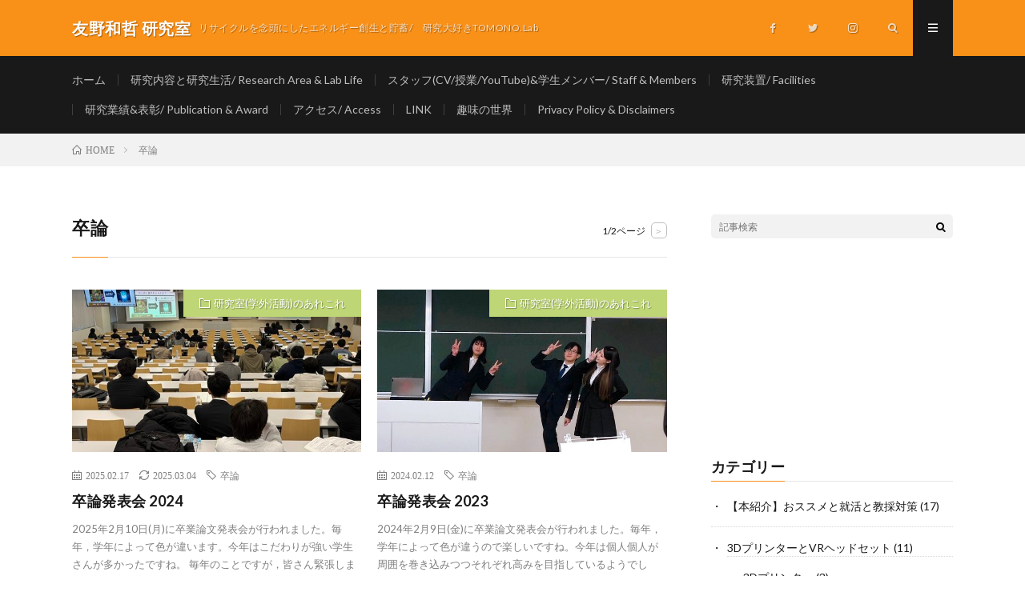

--- FILE ---
content_type: text/html; charset=UTF-8
request_url: https://tomonolab.com/tag/%E5%8D%92%E8%AB%96/
body_size: 16415
content:
<!DOCTYPE html>
<html lang="ja" prefix="og: http://ogp.me/ns#">
<head prefix="og: http://ogp.me/ns# fb: http://ogp.me/ns/fb# article: http://ogp.me/ns/article#">
<meta charset="UTF-8">
<meta name='robots' content='index, follow, max-image-preview:large, max-snippet:-1, max-video-preview:-1' />

	<!-- This site is optimized with the Yoast SEO plugin v26.7 - https://yoast.com/wordpress/plugins/seo/ -->
	<title>卒論 アーカイブ - 友野和哲 研究室</title>
	<link rel="canonical" href="https://tomonolab.com/tag/卒論/" />
	<link rel="next" href="https://tomonolab.com/tag/%e5%8d%92%e8%ab%96/page/2/" />
	<meta property="og:locale" content="ja_JP" />
	<meta property="og:type" content="article" />
	<meta property="og:title" content="卒論 アーカイブ - 友野和哲 研究室" />
	<meta property="og:url" content="https://tomonolab.com/tag/卒論/" />
	<meta property="og:site_name" content="友野和哲 研究室" />
	<meta name="twitter:card" content="summary_large_image" />
	<script type="application/ld+json" class="yoast-schema-graph">{"@context":"https://schema.org","@graph":[{"@type":"CollectionPage","@id":"https://tomonolab.com/tag/%e5%8d%92%e8%ab%96/","url":"https://tomonolab.com/tag/%e5%8d%92%e8%ab%96/","name":"卒論 アーカイブ - 友野和哲 研究室","isPartOf":{"@id":"https://tomonolab.com/#website"},"primaryImageOfPage":{"@id":"https://tomonolab.com/tag/%e5%8d%92%e8%ab%96/#primaryimage"},"image":{"@id":"https://tomonolab.com/tag/%e5%8d%92%e8%ab%96/#primaryimage"},"thumbnailUrl":"https://tomonolab.com/wp-content/uploads/2025/02/IMG_8115.jpg","breadcrumb":{"@id":"https://tomonolab.com/tag/%e5%8d%92%e8%ab%96/#breadcrumb"},"inLanguage":"ja"},{"@type":"ImageObject","inLanguage":"ja","@id":"https://tomonolab.com/tag/%e5%8d%92%e8%ab%96/#primaryimage","url":"https://tomonolab.com/wp-content/uploads/2025/02/IMG_8115.jpg","contentUrl":"https://tomonolab.com/wp-content/uploads/2025/02/IMG_8115.jpg","width":571,"height":428},{"@type":"BreadcrumbList","@id":"https://tomonolab.com/tag/%e5%8d%92%e8%ab%96/#breadcrumb","itemListElement":[{"@type":"ListItem","position":1,"name":"ホーム","item":"https://tomonolab.com/"},{"@type":"ListItem","position":2,"name":"卒論"}]},{"@type":"WebSite","@id":"https://tomonolab.com/#website","url":"https://tomonolab.com/","name":"友野和哲 研究室","description":"リサイクルを念頭にしたエネルギー創生と貯蓄/　研究大好きTOMONO.Lab","potentialAction":[{"@type":"SearchAction","target":{"@type":"EntryPoint","urlTemplate":"https://tomonolab.com/?s={search_term_string}"},"query-input":{"@type":"PropertyValueSpecification","valueRequired":true,"valueName":"search_term_string"}}],"inLanguage":"ja"}]}</script>
	<!-- / Yoast SEO plugin. -->


<link rel='dns-prefetch' href='//www.googletagmanager.com' />
<link rel='dns-prefetch' href='//stats.wp.com' />
<link rel='dns-prefetch' href='//pagead2.googlesyndication.com' />
<!-- tomonolab.com is managing ads with Advanced Ads 2.0.16 – https://wpadvancedads.com/ --><script id="tomon-ready">
			window.advanced_ads_ready=function(e,a){a=a||"complete";var d=function(e){return"interactive"===a?"loading"!==e:"complete"===e};d(document.readyState)?e():document.addEventListener("readystatechange",(function(a){d(a.target.readyState)&&e()}),{once:"interactive"===a})},window.advanced_ads_ready_queue=window.advanced_ads_ready_queue||[];		</script>
		<style id='wp-img-auto-sizes-contain-inline-css' type='text/css'>
img:is([sizes=auto i],[sizes^="auto," i]){contain-intrinsic-size:3000px 1500px}
/*# sourceURL=wp-img-auto-sizes-contain-inline-css */
</style>
<style id='wp-block-library-inline-css' type='text/css'>
:root{--wp-block-synced-color:#7a00df;--wp-block-synced-color--rgb:122,0,223;--wp-bound-block-color:var(--wp-block-synced-color);--wp-editor-canvas-background:#ddd;--wp-admin-theme-color:#007cba;--wp-admin-theme-color--rgb:0,124,186;--wp-admin-theme-color-darker-10:#006ba1;--wp-admin-theme-color-darker-10--rgb:0,107,160.5;--wp-admin-theme-color-darker-20:#005a87;--wp-admin-theme-color-darker-20--rgb:0,90,135;--wp-admin-border-width-focus:2px}@media (min-resolution:192dpi){:root{--wp-admin-border-width-focus:1.5px}}.wp-element-button{cursor:pointer}:root .has-very-light-gray-background-color{background-color:#eee}:root .has-very-dark-gray-background-color{background-color:#313131}:root .has-very-light-gray-color{color:#eee}:root .has-very-dark-gray-color{color:#313131}:root .has-vivid-green-cyan-to-vivid-cyan-blue-gradient-background{background:linear-gradient(135deg,#00d084,#0693e3)}:root .has-purple-crush-gradient-background{background:linear-gradient(135deg,#34e2e4,#4721fb 50%,#ab1dfe)}:root .has-hazy-dawn-gradient-background{background:linear-gradient(135deg,#faaca8,#dad0ec)}:root .has-subdued-olive-gradient-background{background:linear-gradient(135deg,#fafae1,#67a671)}:root .has-atomic-cream-gradient-background{background:linear-gradient(135deg,#fdd79a,#004a59)}:root .has-nightshade-gradient-background{background:linear-gradient(135deg,#330968,#31cdcf)}:root .has-midnight-gradient-background{background:linear-gradient(135deg,#020381,#2874fc)}:root{--wp--preset--font-size--normal:16px;--wp--preset--font-size--huge:42px}.has-regular-font-size{font-size:1em}.has-larger-font-size{font-size:2.625em}.has-normal-font-size{font-size:var(--wp--preset--font-size--normal)}.has-huge-font-size{font-size:var(--wp--preset--font-size--huge)}.has-text-align-center{text-align:center}.has-text-align-left{text-align:left}.has-text-align-right{text-align:right}.has-fit-text{white-space:nowrap!important}#end-resizable-editor-section{display:none}.aligncenter{clear:both}.items-justified-left{justify-content:flex-start}.items-justified-center{justify-content:center}.items-justified-right{justify-content:flex-end}.items-justified-space-between{justify-content:space-between}.screen-reader-text{border:0;clip-path:inset(50%);height:1px;margin:-1px;overflow:hidden;padding:0;position:absolute;width:1px;word-wrap:normal!important}.screen-reader-text:focus{background-color:#ddd;clip-path:none;color:#444;display:block;font-size:1em;height:auto;left:5px;line-height:normal;padding:15px 23px 14px;text-decoration:none;top:5px;width:auto;z-index:100000}html :where(.has-border-color){border-style:solid}html :where([style*=border-top-color]){border-top-style:solid}html :where([style*=border-right-color]){border-right-style:solid}html :where([style*=border-bottom-color]){border-bottom-style:solid}html :where([style*=border-left-color]){border-left-style:solid}html :where([style*=border-width]){border-style:solid}html :where([style*=border-top-width]){border-top-style:solid}html :where([style*=border-right-width]){border-right-style:solid}html :where([style*=border-bottom-width]){border-bottom-style:solid}html :where([style*=border-left-width]){border-left-style:solid}html :where(img[class*=wp-image-]){height:auto;max-width:100%}:where(figure){margin:0 0 1em}html :where(.is-position-sticky){--wp-admin--admin-bar--position-offset:var(--wp-admin--admin-bar--height,0px)}@media screen and (max-width:600px){html :where(.is-position-sticky){--wp-admin--admin-bar--position-offset:0px}}

/*# sourceURL=wp-block-library-inline-css */
</style><style id='wp-block-media-text-inline-css' type='text/css'>
.wp-block-media-text{box-sizing:border-box;
  /*!rtl:begin:ignore*/direction:ltr;
  /*!rtl:end:ignore*/display:grid;grid-template-columns:50% 1fr;grid-template-rows:auto}.wp-block-media-text.has-media-on-the-right{grid-template-columns:1fr 50%}.wp-block-media-text.is-vertically-aligned-top>.wp-block-media-text__content,.wp-block-media-text.is-vertically-aligned-top>.wp-block-media-text__media{align-self:start}.wp-block-media-text.is-vertically-aligned-center>.wp-block-media-text__content,.wp-block-media-text.is-vertically-aligned-center>.wp-block-media-text__media,.wp-block-media-text>.wp-block-media-text__content,.wp-block-media-text>.wp-block-media-text__media{align-self:center}.wp-block-media-text.is-vertically-aligned-bottom>.wp-block-media-text__content,.wp-block-media-text.is-vertically-aligned-bottom>.wp-block-media-text__media{align-self:end}.wp-block-media-text>.wp-block-media-text__media{
  /*!rtl:begin:ignore*/grid-column:1;grid-row:1;
  /*!rtl:end:ignore*/margin:0}.wp-block-media-text>.wp-block-media-text__content{direction:ltr;
  /*!rtl:begin:ignore*/grid-column:2;grid-row:1;
  /*!rtl:end:ignore*/padding:0 8%;word-break:break-word}.wp-block-media-text.has-media-on-the-right>.wp-block-media-text__media{
  /*!rtl:begin:ignore*/grid-column:2;grid-row:1
  /*!rtl:end:ignore*/}.wp-block-media-text.has-media-on-the-right>.wp-block-media-text__content{
  /*!rtl:begin:ignore*/grid-column:1;grid-row:1
  /*!rtl:end:ignore*/}.wp-block-media-text__media a{display:block}.wp-block-media-text__media img,.wp-block-media-text__media video{height:auto;max-width:unset;vertical-align:middle;width:100%}.wp-block-media-text.is-image-fill>.wp-block-media-text__media{background-size:cover;height:100%;min-height:250px}.wp-block-media-text.is-image-fill>.wp-block-media-text__media>a{display:block;height:100%}.wp-block-media-text.is-image-fill>.wp-block-media-text__media img{height:1px;margin:-1px;overflow:hidden;padding:0;position:absolute;width:1px;clip:rect(0,0,0,0);border:0}.wp-block-media-text.is-image-fill-element>.wp-block-media-text__media{height:100%;min-height:250px}.wp-block-media-text.is-image-fill-element>.wp-block-media-text__media>a{display:block;height:100%}.wp-block-media-text.is-image-fill-element>.wp-block-media-text__media img{height:100%;object-fit:cover;width:100%}@media (max-width:600px){.wp-block-media-text.is-stacked-on-mobile{grid-template-columns:100%!important}.wp-block-media-text.is-stacked-on-mobile>.wp-block-media-text__media{grid-column:1;grid-row:1}.wp-block-media-text.is-stacked-on-mobile>.wp-block-media-text__content{grid-column:1;grid-row:2}}
/*# sourceURL=https://tomonolab.com/wp-includes/blocks/media-text/style.min.css */
</style>
<style id='wp-block-paragraph-inline-css' type='text/css'>
.is-small-text{font-size:.875em}.is-regular-text{font-size:1em}.is-large-text{font-size:2.25em}.is-larger-text{font-size:3em}.has-drop-cap:not(:focus):first-letter{float:left;font-size:8.4em;font-style:normal;font-weight:100;line-height:.68;margin:.05em .1em 0 0;text-transform:uppercase}body.rtl .has-drop-cap:not(:focus):first-letter{float:none;margin-left:.1em}p.has-drop-cap.has-background{overflow:hidden}:root :where(p.has-background){padding:1.25em 2.375em}:where(p.has-text-color:not(.has-link-color)) a{color:inherit}p.has-text-align-left[style*="writing-mode:vertical-lr"],p.has-text-align-right[style*="writing-mode:vertical-rl"]{rotate:180deg}
/*# sourceURL=https://tomonolab.com/wp-includes/blocks/paragraph/style.min.css */
</style>
<style id='global-styles-inline-css' type='text/css'>
:root{--wp--preset--aspect-ratio--square: 1;--wp--preset--aspect-ratio--4-3: 4/3;--wp--preset--aspect-ratio--3-4: 3/4;--wp--preset--aspect-ratio--3-2: 3/2;--wp--preset--aspect-ratio--2-3: 2/3;--wp--preset--aspect-ratio--16-9: 16/9;--wp--preset--aspect-ratio--9-16: 9/16;--wp--preset--color--black: #000000;--wp--preset--color--cyan-bluish-gray: #abb8c3;--wp--preset--color--white: #ffffff;--wp--preset--color--pale-pink: #f78da7;--wp--preset--color--vivid-red: #cf2e2e;--wp--preset--color--luminous-vivid-orange: #ff6900;--wp--preset--color--luminous-vivid-amber: #fcb900;--wp--preset--color--light-green-cyan: #7bdcb5;--wp--preset--color--vivid-green-cyan: #00d084;--wp--preset--color--pale-cyan-blue: #8ed1fc;--wp--preset--color--vivid-cyan-blue: #0693e3;--wp--preset--color--vivid-purple: #9b51e0;--wp--preset--gradient--vivid-cyan-blue-to-vivid-purple: linear-gradient(135deg,rgb(6,147,227) 0%,rgb(155,81,224) 100%);--wp--preset--gradient--light-green-cyan-to-vivid-green-cyan: linear-gradient(135deg,rgb(122,220,180) 0%,rgb(0,208,130) 100%);--wp--preset--gradient--luminous-vivid-amber-to-luminous-vivid-orange: linear-gradient(135deg,rgb(252,185,0) 0%,rgb(255,105,0) 100%);--wp--preset--gradient--luminous-vivid-orange-to-vivid-red: linear-gradient(135deg,rgb(255,105,0) 0%,rgb(207,46,46) 100%);--wp--preset--gradient--very-light-gray-to-cyan-bluish-gray: linear-gradient(135deg,rgb(238,238,238) 0%,rgb(169,184,195) 100%);--wp--preset--gradient--cool-to-warm-spectrum: linear-gradient(135deg,rgb(74,234,220) 0%,rgb(151,120,209) 20%,rgb(207,42,186) 40%,rgb(238,44,130) 60%,rgb(251,105,98) 80%,rgb(254,248,76) 100%);--wp--preset--gradient--blush-light-purple: linear-gradient(135deg,rgb(255,206,236) 0%,rgb(152,150,240) 100%);--wp--preset--gradient--blush-bordeaux: linear-gradient(135deg,rgb(254,205,165) 0%,rgb(254,45,45) 50%,rgb(107,0,62) 100%);--wp--preset--gradient--luminous-dusk: linear-gradient(135deg,rgb(255,203,112) 0%,rgb(199,81,192) 50%,rgb(65,88,208) 100%);--wp--preset--gradient--pale-ocean: linear-gradient(135deg,rgb(255,245,203) 0%,rgb(182,227,212) 50%,rgb(51,167,181) 100%);--wp--preset--gradient--electric-grass: linear-gradient(135deg,rgb(202,248,128) 0%,rgb(113,206,126) 100%);--wp--preset--gradient--midnight: linear-gradient(135deg,rgb(2,3,129) 0%,rgb(40,116,252) 100%);--wp--preset--font-size--small: 13px;--wp--preset--font-size--medium: 20px;--wp--preset--font-size--large: 36px;--wp--preset--font-size--x-large: 42px;--wp--preset--spacing--20: 0.44rem;--wp--preset--spacing--30: 0.67rem;--wp--preset--spacing--40: 1rem;--wp--preset--spacing--50: 1.5rem;--wp--preset--spacing--60: 2.25rem;--wp--preset--spacing--70: 3.38rem;--wp--preset--spacing--80: 5.06rem;--wp--preset--shadow--natural: 6px 6px 9px rgba(0, 0, 0, 0.2);--wp--preset--shadow--deep: 12px 12px 50px rgba(0, 0, 0, 0.4);--wp--preset--shadow--sharp: 6px 6px 0px rgba(0, 0, 0, 0.2);--wp--preset--shadow--outlined: 6px 6px 0px -3px rgb(255, 255, 255), 6px 6px rgb(0, 0, 0);--wp--preset--shadow--crisp: 6px 6px 0px rgb(0, 0, 0);}:where(.is-layout-flex){gap: 0.5em;}:where(.is-layout-grid){gap: 0.5em;}body .is-layout-flex{display: flex;}.is-layout-flex{flex-wrap: wrap;align-items: center;}.is-layout-flex > :is(*, div){margin: 0;}body .is-layout-grid{display: grid;}.is-layout-grid > :is(*, div){margin: 0;}:where(.wp-block-columns.is-layout-flex){gap: 2em;}:where(.wp-block-columns.is-layout-grid){gap: 2em;}:where(.wp-block-post-template.is-layout-flex){gap: 1.25em;}:where(.wp-block-post-template.is-layout-grid){gap: 1.25em;}.has-black-color{color: var(--wp--preset--color--black) !important;}.has-cyan-bluish-gray-color{color: var(--wp--preset--color--cyan-bluish-gray) !important;}.has-white-color{color: var(--wp--preset--color--white) !important;}.has-pale-pink-color{color: var(--wp--preset--color--pale-pink) !important;}.has-vivid-red-color{color: var(--wp--preset--color--vivid-red) !important;}.has-luminous-vivid-orange-color{color: var(--wp--preset--color--luminous-vivid-orange) !important;}.has-luminous-vivid-amber-color{color: var(--wp--preset--color--luminous-vivid-amber) !important;}.has-light-green-cyan-color{color: var(--wp--preset--color--light-green-cyan) !important;}.has-vivid-green-cyan-color{color: var(--wp--preset--color--vivid-green-cyan) !important;}.has-pale-cyan-blue-color{color: var(--wp--preset--color--pale-cyan-blue) !important;}.has-vivid-cyan-blue-color{color: var(--wp--preset--color--vivid-cyan-blue) !important;}.has-vivid-purple-color{color: var(--wp--preset--color--vivid-purple) !important;}.has-black-background-color{background-color: var(--wp--preset--color--black) !important;}.has-cyan-bluish-gray-background-color{background-color: var(--wp--preset--color--cyan-bluish-gray) !important;}.has-white-background-color{background-color: var(--wp--preset--color--white) !important;}.has-pale-pink-background-color{background-color: var(--wp--preset--color--pale-pink) !important;}.has-vivid-red-background-color{background-color: var(--wp--preset--color--vivid-red) !important;}.has-luminous-vivid-orange-background-color{background-color: var(--wp--preset--color--luminous-vivid-orange) !important;}.has-luminous-vivid-amber-background-color{background-color: var(--wp--preset--color--luminous-vivid-amber) !important;}.has-light-green-cyan-background-color{background-color: var(--wp--preset--color--light-green-cyan) !important;}.has-vivid-green-cyan-background-color{background-color: var(--wp--preset--color--vivid-green-cyan) !important;}.has-pale-cyan-blue-background-color{background-color: var(--wp--preset--color--pale-cyan-blue) !important;}.has-vivid-cyan-blue-background-color{background-color: var(--wp--preset--color--vivid-cyan-blue) !important;}.has-vivid-purple-background-color{background-color: var(--wp--preset--color--vivid-purple) !important;}.has-black-border-color{border-color: var(--wp--preset--color--black) !important;}.has-cyan-bluish-gray-border-color{border-color: var(--wp--preset--color--cyan-bluish-gray) !important;}.has-white-border-color{border-color: var(--wp--preset--color--white) !important;}.has-pale-pink-border-color{border-color: var(--wp--preset--color--pale-pink) !important;}.has-vivid-red-border-color{border-color: var(--wp--preset--color--vivid-red) !important;}.has-luminous-vivid-orange-border-color{border-color: var(--wp--preset--color--luminous-vivid-orange) !important;}.has-luminous-vivid-amber-border-color{border-color: var(--wp--preset--color--luminous-vivid-amber) !important;}.has-light-green-cyan-border-color{border-color: var(--wp--preset--color--light-green-cyan) !important;}.has-vivid-green-cyan-border-color{border-color: var(--wp--preset--color--vivid-green-cyan) !important;}.has-pale-cyan-blue-border-color{border-color: var(--wp--preset--color--pale-cyan-blue) !important;}.has-vivid-cyan-blue-border-color{border-color: var(--wp--preset--color--vivid-cyan-blue) !important;}.has-vivid-purple-border-color{border-color: var(--wp--preset--color--vivid-purple) !important;}.has-vivid-cyan-blue-to-vivid-purple-gradient-background{background: var(--wp--preset--gradient--vivid-cyan-blue-to-vivid-purple) !important;}.has-light-green-cyan-to-vivid-green-cyan-gradient-background{background: var(--wp--preset--gradient--light-green-cyan-to-vivid-green-cyan) !important;}.has-luminous-vivid-amber-to-luminous-vivid-orange-gradient-background{background: var(--wp--preset--gradient--luminous-vivid-amber-to-luminous-vivid-orange) !important;}.has-luminous-vivid-orange-to-vivid-red-gradient-background{background: var(--wp--preset--gradient--luminous-vivid-orange-to-vivid-red) !important;}.has-very-light-gray-to-cyan-bluish-gray-gradient-background{background: var(--wp--preset--gradient--very-light-gray-to-cyan-bluish-gray) !important;}.has-cool-to-warm-spectrum-gradient-background{background: var(--wp--preset--gradient--cool-to-warm-spectrum) !important;}.has-blush-light-purple-gradient-background{background: var(--wp--preset--gradient--blush-light-purple) !important;}.has-blush-bordeaux-gradient-background{background: var(--wp--preset--gradient--blush-bordeaux) !important;}.has-luminous-dusk-gradient-background{background: var(--wp--preset--gradient--luminous-dusk) !important;}.has-pale-ocean-gradient-background{background: var(--wp--preset--gradient--pale-ocean) !important;}.has-electric-grass-gradient-background{background: var(--wp--preset--gradient--electric-grass) !important;}.has-midnight-gradient-background{background: var(--wp--preset--gradient--midnight) !important;}.has-small-font-size{font-size: var(--wp--preset--font-size--small) !important;}.has-medium-font-size{font-size: var(--wp--preset--font-size--medium) !important;}.has-large-font-size{font-size: var(--wp--preset--font-size--large) !important;}.has-x-large-font-size{font-size: var(--wp--preset--font-size--x-large) !important;}
/*# sourceURL=global-styles-inline-css */
</style>

<style id='classic-theme-styles-inline-css' type='text/css'>
/*! This file is auto-generated */
.wp-block-button__link{color:#fff;background-color:#32373c;border-radius:9999px;box-shadow:none;text-decoration:none;padding:calc(.667em + 2px) calc(1.333em + 2px);font-size:1.125em}.wp-block-file__button{background:#32373c;color:#fff;text-decoration:none}
/*# sourceURL=/wp-includes/css/classic-themes.min.css */
</style>
<link rel='stylesheet' id='toc-screen-css' href='https://tomonolab.com/wp-content/plugins/table-of-contents-plus/screen.min.css?ver=2411.1' type='text/css' media='all' />
<link rel='stylesheet' id='yyi_rinker_stylesheet-css' href='https://tomonolab.com/wp-content/plugins/yyi-rinker/css/style.css?v=1.11.1&#038;ver=6.9' type='text/css' media='all' />
<link rel='stylesheet' id='tablepress-default-css' href='https://tomonolab.com/wp-content/plugins/tablepress/css/build/default.css?ver=3.2.6' type='text/css' media='all' />
<script type="text/javascript" src="https://tomonolab.com/wp-includes/js/jquery/jquery.min.js?ver=3.7.1" id="jquery-core-js"></script>
<script type="text/javascript" src="https://tomonolab.com/wp-includes/js/jquery/jquery-migrate.min.js?ver=3.4.1" id="jquery-migrate-js"></script>
<script type="text/javascript" src="https://tomonolab.com/wp-content/plugins/yyi-rinker/js/event-tracking.js?v=1.11.1" id="yyi_rinker_event_tracking_script-js"></script>

<!-- Site Kit によって追加された Google タグ（gtag.js）スニペット -->
<!-- Google アナリティクス スニペット (Site Kit が追加) -->
<script type="text/javascript" src="https://www.googletagmanager.com/gtag/js?id=GT-KDDLWWM" id="google_gtagjs-js" async></script>
<script type="text/javascript" id="google_gtagjs-js-after">
/* <![CDATA[ */
window.dataLayer = window.dataLayer || [];function gtag(){dataLayer.push(arguments);}
gtag("set","linker",{"domains":["tomonolab.com"]});
gtag("js", new Date());
gtag("set", "developer_id.dZTNiMT", true);
gtag("config", "GT-KDDLWWM");
//# sourceURL=google_gtagjs-js-after
/* ]]> */
</script>
<link rel="https://api.w.org/" href="https://tomonolab.com/wp-json/" /><link rel="alternate" title="JSON" type="application/json" href="https://tomonolab.com/wp-json/wp/v2/tags/45" /><meta name="cdp-version" content="1.5.0" /><meta name="generator" content="Site Kit by Google 1.170.0" />	<style>img#wpstats{display:none}</style>
		<script type="text/javascript" language="javascript">
    var vc_pid = "887679573";
</script><script type="text/javascript" src="//aml.valuecommerce.com/vcdal.js" async></script><style>
.yyi-rinker-images {
    display: flex;
    justify-content: center;
    align-items: center;
    position: relative;

}
div.yyi-rinker-image img.yyi-rinker-main-img.hidden {
    display: none;
}

.yyi-rinker-images-arrow {
    cursor: pointer;
    position: absolute;
    top: 50%;
    display: block;
    margin-top: -11px;
    opacity: 0.6;
    width: 22px;
}

.yyi-rinker-images-arrow-left{
    left: -10px;
}
.yyi-rinker-images-arrow-right{
    right: -10px;
}

.yyi-rinker-images-arrow-left.hidden {
    display: none;
}

.yyi-rinker-images-arrow-right.hidden {
    display: none;
}
div.yyi-rinker-contents.yyi-rinker-design-tate  div.yyi-rinker-box{
    flex-direction: column;
}

div.yyi-rinker-contents.yyi-rinker-design-slim div.yyi-rinker-box .yyi-rinker-links {
    flex-direction: column;
}

div.yyi-rinker-contents.yyi-rinker-design-slim div.yyi-rinker-info {
    width: 100%;
}

div.yyi-rinker-contents.yyi-rinker-design-slim .yyi-rinker-title {
    text-align: center;
}

div.yyi-rinker-contents.yyi-rinker-design-slim .yyi-rinker-links {
    text-align: center;
}
div.yyi-rinker-contents.yyi-rinker-design-slim .yyi-rinker-image {
    margin: auto;
}

div.yyi-rinker-contents.yyi-rinker-design-slim div.yyi-rinker-info ul.yyi-rinker-links li {
	align-self: stretch;
}
div.yyi-rinker-contents.yyi-rinker-design-slim div.yyi-rinker-box div.yyi-rinker-info {
	padding: 0;
}
div.yyi-rinker-contents.yyi-rinker-design-slim div.yyi-rinker-box {
	flex-direction: column;
	padding: 14px 5px 0;
}

.yyi-rinker-design-slim div.yyi-rinker-box div.yyi-rinker-info {
	text-align: center;
}

.yyi-rinker-design-slim div.price-box span.price {
	display: block;
}

div.yyi-rinker-contents.yyi-rinker-design-slim div.yyi-rinker-info div.yyi-rinker-title a{
	font-size:16px;
}

div.yyi-rinker-contents.yyi-rinker-design-slim ul.yyi-rinker-links li.amazonkindlelink:before,  div.yyi-rinker-contents.yyi-rinker-design-slim ul.yyi-rinker-links li.amazonlink:before,  div.yyi-rinker-contents.yyi-rinker-design-slim ul.yyi-rinker-links li.rakutenlink:before, div.yyi-rinker-contents.yyi-rinker-design-slim ul.yyi-rinker-links li.yahoolink:before, div.yyi-rinker-contents.yyi-rinker-design-slim ul.yyi-rinker-links li.mercarilink:before {
	font-size:12px;
}

div.yyi-rinker-contents.yyi-rinker-design-slim ul.yyi-rinker-links li a {
	font-size: 13px;
}
.entry-content ul.yyi-rinker-links li {
	padding: 0;
}

div.yyi-rinker-contents .yyi-rinker-attention.attention_desing_right_ribbon {
    width: 89px;
    height: 91px;
    position: absolute;
    top: -1px;
    right: -1px;
    left: auto;
    overflow: hidden;
}

div.yyi-rinker-contents .yyi-rinker-attention.attention_desing_right_ribbon span {
    display: inline-block;
    width: 146px;
    position: absolute;
    padding: 4px 0;
    left: -13px;
    top: 12px;
    text-align: center;
    font-size: 12px;
    line-height: 24px;
    -webkit-transform: rotate(45deg);
    transform: rotate(45deg);
    box-shadow: 0 1px 3px rgba(0, 0, 0, 0.2);
}

div.yyi-rinker-contents .yyi-rinker-attention.attention_desing_right_ribbon {
    background: none;
}
.yyi-rinker-attention.attention_desing_right_ribbon .yyi-rinker-attention-after,
.yyi-rinker-attention.attention_desing_right_ribbon .yyi-rinker-attention-before{
display:none;
}
div.yyi-rinker-use-right_ribbon div.yyi-rinker-title {
    margin-right: 2rem;
}

				</style><link rel="stylesheet" href="https://tomonolab.com/wp-content/themes/lionmedia/style.css">
<link rel="stylesheet" href="https://tomonolab.com/wp-content/themes/lionmedia/css/icon.css">
<link rel="stylesheet" href="https://fonts.googleapis.com/css?family=Lato:400,700,900">
<meta http-equiv="X-UA-Compatible" content="IE=edge">
<meta name="viewport" content="width=device-width, initial-scale=1, shrink-to-fit=no">
<link rel="dns-prefetch" href="//www.google.com">
<link rel="dns-prefetch" href="//www.google-analytics.com">
<link rel="dns-prefetch" href="//fonts.googleapis.com">
<link rel="dns-prefetch" href="//fonts.gstatic.com">
<link rel="dns-prefetch" href="//pagead2.googlesyndication.com">
<link rel="dns-prefetch" href="//googleads.g.doubleclick.net">
<link rel="dns-prefetch" href="//www.gstatic.com">
<style type="text/css">
.l-header,
.searchNavi__title,
.key__cat,
.eyecatch__cat,
.rankingBox__title,
.categoryDescription,
.pagetop,
.contactTable__header .required,
.heading.heading-primary .heading__bg,
.btn__link:hover,
.widget .tag-cloud-link:hover,
.comment-respond .submit:hover,
.comments__list .comment-reply-link:hover,
.widget .calendar_wrap tbody a:hover,
.comments__list .comment-meta,
.ctaPost__btn{background:#f99018;}

.heading.heading-first,
.heading.heading-widget::before,
.heading.heading-footer::before,
.btn__link,
.widget .tag-cloud-link,
.comment-respond .submit,
.comments__list .comment-reply-link,
.content a:hover,
.t-light .l-footer,
.ctaPost__btn{border-color:#f99018;}

.categoryBox__title,
.dateList__item a[rel=tag]:hover,
.dateList__item a[rel=category]:hover,
.copySns__copyLink:hover,
.btn__link,
.widget .tag-cloud-link,
.comment-respond .submit,
.comments__list .comment-reply-link,
.widget a:hover,
.widget ul li .rsswidget,
.content a,
.related__title,
.ctaPost__btn:hover{color:#f99018;}

.c-user01 {color:#000 !important}
.bgc-user01 {background:#000 !important}
.hc-user01:hover {color:#000 !important}
.c-user02 {color:#000 !important}
.bgc-user02 {background:#000 !important}
.hc-user02:hover {color:#000 !important}
.c-user03 {color:#000 !important}
.bgc-user03 {background:#000 !important}
.hc-user03:hover {color:#000 !important}
.c-user04 {color:#000 !important}
.bgc-user04 {background:#000 !important}
.hc-user04:hover {color:#000 !important}
.c-user05 {color:#000 !important}
.bgc-user05 {background:#000 !important}
.hc-user05:hover {color:#000 !important}

</style>

<!-- Site Kit が追加した Google AdSense メタタグ -->
<meta name="google-adsense-platform-account" content="ca-host-pub-2644536267352236">
<meta name="google-adsense-platform-domain" content="sitekit.withgoogle.com">
<!-- Site Kit が追加した End Google AdSense メタタグ -->

<!-- Google AdSense スニペット (Site Kit が追加) -->
<script type="text/javascript" async="async" src="https://pagead2.googlesyndication.com/pagead/js/adsbygoogle.js?client=ca-pub-4817562297601934&amp;host=ca-host-pub-2644536267352236" crossorigin="anonymous"></script>

<!-- (ここまで) Google AdSense スニペット (Site Kit が追加) -->
<link rel="icon" href="https://tomonolab.com/wp-content/uploads/2021/03/cropped-yutai_2-2-32x32.gif" sizes="32x32" />
<link rel="icon" href="https://tomonolab.com/wp-content/uploads/2021/03/cropped-yutai_2-2-192x192.gif" sizes="192x192" />
<link rel="apple-touch-icon" href="https://tomonolab.com/wp-content/uploads/2021/03/cropped-yutai_2-2-180x180.gif" />
<meta name="msapplication-TileImage" content="https://tomonolab.com/wp-content/uploads/2021/03/cropped-yutai_2-2-270x270.gif" />
<meta property="og:site_name" content="友野和哲 研究室" />
<meta property="og:type" content="website" />
<meta property="og:title" content="卒論 アーカイブ - 友野和哲 研究室" />
<meta property="og:description" content="リサイクルを念頭にしたエネルギー創生と貯蓄/　研究大好きTOMONO.Lab" />
<meta property="og:url" content="https://tomonolab.com/tag/%e5%8d%92%e8%ab%96/" />
<meta property="og:image" content="https://tomonolab.com/wp-content/uploads/2023/12/IMG_9850-1.jpg" />
<meta name="twitter:card" content="summary" />
<meta property="fb:app_id" content="2356349487945172" />

<script>
  (function(i,s,o,g,r,a,m){i['GoogleAnalyticsObject']=r;i[r]=i[r]||function(){
  (i[r].q=i[r].q||[]).push(arguments)},i[r].l=1*new Date();a=s.createElement(o),
  m=s.getElementsByTagName(o)[0];a.async=1;a.src=g;m.parentNode.insertBefore(a,m)
  })(window,document,'script','https://www.google-analytics.com/analytics.js','ga');

  ga('create', 'UA-192686396-1', 'auto');
  ga('send', 'pageview');
</script>

<meta name="google-site-verification" content="qPX0ckI03R3raikD-EfXndVgh6ppvA3V1VAzaGZEPgk" />
</head>
<body class="t-dark">

  
  <!--l-header-->
  <header class="l-header">
    <div class="container">
      
      <div class="siteTitle">

              <p class="siteTitle__name  u-txtShdw">
          <a class="siteTitle__link" href="https://tomonolab.com">
            <span class="siteTitle__main">友野和哲 研究室</span>
          </a>
          <span class="siteTitle__sub">リサイクルを念頭にしたエネルギー創生と貯蓄/　研究大好きTOMONO.Lab</span>
		</p>	        </div>
      
      <nav class="menuNavi">      
                <ul class="menuNavi__list">
		              <li class="menuNavi__item u-none-sp u-txtShdw"><a class="menuNavi__link icon-facebook" href="https://www.facebook.com/KtomLab"></a></li>
		              <li class="menuNavi__item u-none-sp u-txtShdw"><a class="menuNavi__link icon-twitter" href="https://twitter.com/tomono_lab"></a></li>
		              <li class="menuNavi__item u-none-sp u-txtShdw"><a class="menuNavi__link icon-instagram" href="http://instagram.com/tomonolab"></a></li>
		              <li class="menuNavi__item u-txtShdw"><span class="menuNavi__link icon-search" id="menuNavi__search" onclick="toggle__search();"></span></li>
            <li class="menuNavi__item u-txtShdw"><span class="menuNavi__link menuNavi__link-current icon-menu" id="menuNavi__menu" onclick="toggle__menu();"></span></li>
                  </ul>
      </nav>
      
    </div>
  </header>
  <!--/l-header-->
  
  <!--l-extra-->
        <div class="l-extraNone" id="extra__search">
      <div class="container">
        <div class="searchNavi">
                    <div class="searchNavi__title u-txtShdw">注目キーワード</div>
          <ul class="searchNavi__list">
                          <li class="searchNavi__item"><a class="searchNavi__link" href="https://tomonolab.com/?s=リサイクル工学">リサイクル工学</a></li>
                          <li class="searchNavi__item"><a class="searchNavi__link" href="https://tomonolab.com/?s=無機分析化学">無機分析化学</a></li>
                          <li class="searchNavi__item"><a class="searchNavi__link" href="https://tomonolab.com/?s=層状化合物">層状化合物</a></li>
                          <li class="searchNavi__item"><a class="searchNavi__link" href="https://tomonolab.com/?s=教員養成">教員養成</a></li>
                          <li class="searchNavi__item"><a class="searchNavi__link" href="https://tomonolab.com/?s=研究室ブログ">研究室ブログ</a></li>
			          </ul>
                    
                <div class="searchBox">
        <form class="searchBox__form" method="get" target="_top" action="https://tomonolab.com/" >
          <input class="searchBox__input" type="text" maxlength="50" name="s" placeholder="記事検索"><button class="searchBox__submit icon-search" type="submit" value="search"> </button>
        </form>
      </div>        </div>
      </div>
    </div>
        
    <div class="l-extra" id="extra__menu">
      <div class="container container-max">
        <nav class="globalNavi">
          <ul class="globalNavi__list">
          	        <li id="menu-item-46" class="menu-item menu-item-type-custom menu-item-object-custom menu-item-home menu-item-46"><a href="https://tomonolab.com/">ホーム</a></li>
<li id="menu-item-48" class="menu-item menu-item-type-post_type menu-item-object-page menu-item-48"><a href="https://tomonolab.com/research_area/">研究内容と研究生活/ Research Area &#038; Lab Life</a></li>
<li id="menu-item-47" class="menu-item menu-item-type-post_type menu-item-object-page menu-item-47"><a href="https://tomonolab.com/members/">スタッフ(CV/授業/YouTube)&#038;学生メンバー/ Staff &#038; Members</a></li>
<li id="menu-item-129" class="menu-item menu-item-type-post_type menu-item-object-page menu-item-129"><a href="https://tomonolab.com/facilities/">研究装置/ Facilities</a></li>
<li id="menu-item-50" class="menu-item menu-item-type-post_type menu-item-object-page menu-item-50"><a href="https://tomonolab.com/publication_award/">研究業績&#038;表彰/ Publication &#038; Award</a></li>
<li id="menu-item-389" class="menu-item menu-item-type-post_type menu-item-object-page menu-item-389"><a href="https://tomonolab.com/access/">アクセス/ Access</a></li>
<li id="menu-item-534" class="menu-item menu-item-type-post_type menu-item-object-page menu-item-534"><a href="https://tomonolab.com/link/">LINK</a></li>
<li id="menu-item-5346" class="menu-item menu-item-type-post_type menu-item-object-page menu-item-5346"><a href="https://tomonolab.com/members/pastime/">趣味の世界</a></li>
<li id="menu-item-790" class="menu-item menu-item-type-post_type menu-item-object-page menu-item-privacy-policy menu-item-790"><a rel="privacy-policy" href="https://tomonolab.com/privacy-policy/">Privacy Policy &#038; Disclaimers</a></li>
	                                    
                          <li class="menu-item u-none-pc"><a class="icon-facebook" href="https://www.facebook.com/KtomLab"></a></li>
                          <li class="menu-item u-none-pc"><a class="icon-twitter" href="https://twitter.com/tomono_lab"></a></li>
                          <li class="menu-item u-none-pc"><a class="icon-instagram" href="http://instagram.com/tomonolab"></a></li>
		                
                    </ul>
        </nav>
      </div>
    </div>
  <!--/l-extra-->

<div class="breadcrumb" ><div class="container" ><ul class="breadcrumb__list"><li class="breadcrumb__item" itemscope itemtype="https://schema.org/Breadcrumb"><a href="https://tomonolab.com/" itemprop="url"><span class="icon-home" itemprop="title">HOME</span></a></li><li class="breadcrumb__item">卒論</li></ul></div></div>   
  <!-- l-wrapper -->
  <div class="l-wrapper">
	
    <!-- l-main -->
    <main class="l-main">
	  
            <header class="archiveTitle">
        <h1 class="heading heading-first">卒論</h1>
		<div class="subPager"><span class="subPager__text">1/2ページ</span><ul class="subPager__list"><li class="subPager__item"><a href="https://tomonolab.com/tag/%E5%8D%92%E8%AB%96/page/2/" class="subPager__link">&gt;</a></li></ul></div>      </header>
            
      	  
	          <div class="archive">
	    	                  <article class="archiveItem
	         archiveItem-wideSp">
        
        <div class="eyecatch eyecatch-archive">
                    <span class="eyecatch__cat bgc-yellowgreen u-txtShdw"><a href="https://tomonolab.com/category/laboratory/" rel="category tag">研究室(学外活動)のあれこれ</a></span>
          <a href="https://tomonolab.com/2025/02/17/grad2024/"><img width="571" height="410" src="https://tomonolab.com/wp-content/uploads/2025/02/IMG_8115-571x410.jpg" class="attachment-icatch size-icatch wp-post-image" alt="" decoding="async" fetchpriority="high" /></a>
        </div>
        
                <ul class="dateList dateList-archive">
                    <li class="dateList__item icon-calendar">2025.02.17</li>
		            <li class="dateList__item icon-loop2">2025.03.04</li>
                                        <li class="dateList__item icon-tag"><a href="https://tomonolab.com/tag/%e5%8d%92%e8%ab%96/" rel="tag">卒論</a><span>, </span></li>
                  </ul>
        
        <h2 class="heading heading-archive">
          <a class=" hc-yellowgreen" href="https://tomonolab.com/2025/02/17/grad2024/">卒論発表会 2024</a>
        </h2>
        
        <p class="archiveItem__text">
		  2025年2月10日(月)に卒業論文発表会が行われました。毎年，学年によって色が違います。今年はこだわりが強い学生さんが多かったですね。 毎年のことですが，皆さん緊張します。 友野ラボより，新たに4名 [&hellip;]        </p>
        
        <div class="btn btn-right">
          <a class="btn__link" href="https://tomonolab.com/2025/02/17/grad2024/">続きを読む</a>
        </div>
      
      </article>
		  		  			                  <article class="archiveItem
	         archiveItem-wideSp">
        
        <div class="eyecatch eyecatch-archive">
                    <span class="eyecatch__cat bgc-yellowgreen u-txtShdw"><a href="https://tomonolab.com/category/laboratory/" rel="category tag">研究室(学外活動)のあれこれ</a></span>
          <a href="https://tomonolab.com/2024/02/12/grad2023/"><img width="691" height="410" src="https://tomonolab.com/wp-content/uploads/2024/02/IMG_0908-1-691x410.jpg" class="attachment-icatch size-icatch wp-post-image" alt="" decoding="async" /></a>
        </div>
        
                <ul class="dateList dateList-archive">
                    <li class="dateList__item icon-calendar">2024.02.12</li>
		                                <li class="dateList__item icon-tag"><a href="https://tomonolab.com/tag/%e5%8d%92%e8%ab%96/" rel="tag">卒論</a><span>, </span></li>
                  </ul>
        
        <h2 class="heading heading-archive">
          <a class=" hc-yellowgreen" href="https://tomonolab.com/2024/02/12/grad2023/">卒論発表会 2023</a>
        </h2>
        
        <p class="archiveItem__text">
		  2024年2月9日(金)に卒業論文発表会が行われました。毎年，学年によって色が違うので楽しいですね。今年は個人個人が周囲を巻き込みつつそれぞれ高みを目指しているようでした。 なんだかんだ、みなさん緊張 [&hellip;]        </p>
        
        <div class="btn btn-right">
          <a class="btn__link" href="https://tomonolab.com/2024/02/12/grad2023/">続きを読む</a>
        </div>
      
      </article>
		  		  			                  <article class="archiveItem
	         archiveItem-wideSp">
        
        <div class="eyecatch eyecatch-archive">
                    <span class="eyecatch__cat bgc-yellowgreen u-txtShdw"><a href="https://tomonolab.com/category/laboratory/" rel="category tag">研究室(学外活動)のあれこれ</a></span>
          <a href="https://tomonolab.com/2023/12/09/kintei2022/"><img width="398" height="292" src="https://tomonolab.com/wp-content/uploads/2023/12/IMG_0589-1.jpg" class="attachment-icatch size-icatch wp-post-image" alt="" decoding="async" /></a>
        </div>
        
                <ul class="dateList dateList-archive">
                    <li class="dateList__item icon-calendar">2023.12.09</li>
		            <li class="dateList__item icon-loop2">2024.01.17</li>
                                        <li class="dateList__item icon-tag"><a href="https://tomonolab.com/tag/%e5%8d%92%e8%ab%96/" rel="tag">卒論</a><span>, </span><a href="https://tomonolab.com/tag/%e8%ac%b9%e5%91%88/" rel="tag">謹呈</a><span>, </span></li>
                  </ul>
        
        <h2 class="heading heading-archive">
          <a class=" hc-yellowgreen" href="https://tomonolab.com/2023/12/09/kintei2022/">卒論 謹呈サイン いただきました</a>
        </h2>
        
        <p class="archiveItem__text">
		  卒業論文の製本が終わりました！ 2022年度の学部卒の学生さんから製本した卒業論文に「謹呈サイン」いただきました。 わざわざ，時間を作って訪問してくれて ありがたい！ 常盤さん 昨年度 理工建築環境学 [&hellip;]        </p>
        
        <div class="btn btn-right">
          <a class="btn__link" href="https://tomonolab.com/2023/12/09/kintei2022/">続きを読む</a>
        </div>
      
      </article>
		  		  			                  <article class="archiveItem
	         archiveItem-wideSp">
        
        <div class="eyecatch eyecatch-archive">
                    <span class="eyecatch__cat bgc-yellowgreen u-txtShdw"><a href="https://tomonolab.com/category/laboratory/" rel="category tag">研究室(学外活動)のあれこれ</a></span>
          <a href="https://tomonolab.com/2021/10/31/soturonn_nakamura/"><img width="324" height="410" src="https://tomonolab.com/wp-content/uploads/2021/10/IMG_7640-324x410.jpg" class="attachment-icatch size-icatch wp-post-image" alt="" decoding="async" loading="lazy" /></a>
        </div>
        
                <ul class="dateList dateList-archive">
                    <li class="dateList__item icon-calendar">2021.10.31</li>
		                                <li class="dateList__item icon-tag"><a href="https://tomonolab.com/tag/%e5%8d%92%e8%ab%96/" rel="tag">卒論</a><span>, </span><a href="https://tomonolab.com/tag/%e8%ac%b9%e5%91%88/" rel="tag">謹呈</a><span>, </span></li>
                  </ul>
        
        <h2 class="heading heading-archive">
          <a class=" hc-yellowgreen" href="https://tomonolab.com/2021/10/31/soturonn_nakamura/">[卒論謹呈]　中村健大</a>
        </h2>
        
        <p class="archiveItem__text">
		  岡山にいましたが，この度関東に異動になった2020年度卒の中村さんがラボに遊びに来てくれました。 中村さんに卒論サインいただきました。 岡山県の「キビダンゴ」のお土産もいただきました。 美味しいですよ [&hellip;]        </p>
        
        <div class="btn btn-right">
          <a class="btn__link" href="https://tomonolab.com/2021/10/31/soturonn_nakamura/">続きを読む</a>
        </div>
      
      </article>
		  		  			                  <article class="archiveItem
	         archiveItem-wideSp">
        
        <div class="eyecatch eyecatch-archive">
                    <span class="eyecatch__cat bgc-yellowgreen u-txtShdw"><a href="https://tomonolab.com/category/laboratory/" rel="category tag">研究室(学外活動)のあれこれ</a></span>
          <a href="https://tomonolab.com/2021/06/28/kintei_utumi/"><img width="576" height="410" src="https://tomonolab.com/wp-content/uploads/2021/06/IMG_6481.jpg" class="attachment-icatch size-icatch wp-post-image" alt="" decoding="async" loading="lazy" /></a>
        </div>
        
                <ul class="dateList dateList-archive">
                    <li class="dateList__item icon-calendar">2021.06.28</li>
		                                <li class="dateList__item icon-tag"><a href="https://tomonolab.com/tag/%e5%8d%92%e8%ab%96/" rel="tag">卒論</a><span>, </span><a href="https://tomonolab.com/tag/%e8%ac%b9%e5%91%88/" rel="tag">謹呈</a><span>, </span></li>
                  </ul>
        
        <h2 class="heading heading-archive">
          <a class=" hc-yellowgreen" href="https://tomonolab.com/2021/06/28/kintei_utumi/">[卒論謹呈サイン]内海さん</a>
        </h2>
        
        <p class="archiveItem__text">
		  昨年度卒業して，LINKAI横浜金沢で働いている内海さんが研究室に訪問してくれました。先日、製本した卒業論文に「謹呈」サインをいただきました。ありがたいです。就職して3ヵ月ですが、いろいろなお話を聞き [&hellip;]        </p>
        
        <div class="btn btn-right">
          <a class="btn__link" href="https://tomonolab.com/2021/06/28/kintei_utumi/">続きを読む</a>
        </div>
      
      </article>
		  		  			                  <article class="archiveItem
	         archiveItem-wideSp">
        
        <div class="eyecatch eyecatch-archive">
                    <span class="eyecatch__cat bgc-yellowgreen u-txtShdw"><a href="https://tomonolab.com/category/laboratory/" rel="category tag">研究室(学外活動)のあれこれ</a></span>
          <a href="https://tomonolab.com/2021/06/03/soturonn/"><img width="288" height="216" src="https://tomonolab.com/wp-content/uploads/2021/06/IMG_6325.jpg" class="attachment-icatch size-icatch wp-post-image" alt="" decoding="async" loading="lazy" /></a>
        </div>
        
                <ul class="dateList dateList-archive">
                    <li class="dateList__item icon-calendar">2021.06.03</li>
		            <li class="dateList__item icon-loop2">2021.06.12</li>
                                        <li class="dateList__item icon-tag"><a href="https://tomonolab.com/tag/%e5%8d%92%e8%ab%96/" rel="tag">卒論</a><span>, </span><a href="https://tomonolab.com/tag/%e8%a3%bd%e6%9c%ac/" rel="tag">製本</a><span>, </span><a href="https://tomonolab.com/tag/%e8%ac%b9%e5%91%88/" rel="tag">謹呈</a><span>, </span></li>
                  </ul>
        
        <h2 class="heading heading-archive">
          <a class=" hc-yellowgreen" href="https://tomonolab.com/2021/06/03/soturonn/">2020年度分の卒業論文の製本と謹呈</a>
        </h2>
        
        <p class="archiveItem__text">
		  昨年度(2020年度)の卒業生の卒論を製本しました。今年度は、時短営業ですが生協があいてますので早い時期に製本依頼ができました。 ２冊製本します。 １冊は研究室において、もう１冊は卒業生に。 そして、 [&hellip;]        </p>
        
        <div class="btn btn-right">
          <a class="btn__link" href="https://tomonolab.com/2021/06/03/soturonn/">続きを読む</a>
        </div>
      
      </article>
		  		  		        </div>
	  	  
	  <div class="pager"><span aria-current="page" class="page-numbers current">1</span>
<a class="page-numbers" href="https://tomonolab.com/tag/%E5%8D%92%E8%AB%96/page/2/">2</a>
<a class="next page-numbers" href="https://tomonolab.com/tag/%E5%8D%92%E8%AB%96/page/2/">NEXT</a></div>      
    </main>
    <!-- /l-main -->
    
	    <!-- l-sidebar -->
          <div class="l-sidebar">
	  
	          <aside class="widget">      <div class="searchBox">
        <form class="searchBox__form" method="get" target="_top" action="https://tomonolab.com/" >
          <input class="searchBox__input" type="text" maxlength="50" name="s" placeholder="記事検索"><button class="searchBox__submit icon-search" type="submit" value="search"> </button>
        </form>
      </div></aside><aside class="widget">			<div class="textwidget"><p><script async src="https://pagead2.googlesyndication.com/pagead/js/adsbygoogle.js"></script><br />
<ins class="adsbygoogle" style="display: block;" data-ad-format="fluid" data-ad-layout-key="-gv+l-2n-7v+o8" data-ad-client="ca-pub-4817562297601934" data-ad-slot="3972735495"></ins><br />
<script>
     (adsbygoogle = window.adsbygoogle || []).push({});
</script></p>
</div>
		</aside><aside class="widget"><h2 class="heading heading-widget">カテゴリー</h2>
			<ul>
					<li class="cat-item cat-item-7"><a href="https://tomonolab.com/category/notebook/">【本紹介】おススメと就活と教採対策</a> (17)
</li>
	<li class="cat-item cat-item-108"><a href="https://tomonolab.com/category/3dprinter/">3DプリンターとVRヘッドセット</a> (11)
<ul class='children'>
	<li class="cat-item cat-item-276"><a href="https://tomonolab.com/category/3dprinter/3d_printer/">3Dプリンター</a> (3)
</li>
</ul>
</li>
	<li class="cat-item cat-item-100"><a href="https://tomonolab.com/category/%e3%83%91%e3%82%bd%e3%82%b3%e3%83%b3%e3%81%ae%e9%96%a2%e9%80%a3/">パソコンの関連</a> (12)
<ul class='children'>
	<li class="cat-item cat-item-271"><a href="https://tomonolab.com/category/%e3%83%91%e3%82%bd%e3%82%b3%e3%83%b3%e3%81%ae%e9%96%a2%e9%80%a3/shortcut/">効率化ショートカットキー</a> (3)
</li>
	<li class="cat-item cat-item-386"><a href="https://tomonolab.com/category/%e3%83%91%e3%82%bd%e3%82%b3%e3%83%b3%e3%81%ae%e9%96%a2%e9%80%a3/free_appl/">無料おススメアプリ</a> (2)
</li>
</ul>
</li>
	<li class="cat-item cat-item-8"><a href="https://tomonolab.com/category/class/">大学と授業のあれこれ</a> (48)
</li>
	<li class="cat-item cat-item-146"><a href="https://tomonolab.com/category/specializesubject/">専門科目のあれこれ</a> (32)
<ul class='children'>
	<li class="cat-item cat-item-320"><a href="https://tomonolab.com/category/specializesubject/instrumental_analysis/">機器分析</a> (5)
</li>
	<li class="cat-item cat-item-267"><a href="https://tomonolab.com/category/specializesubject/inorganicchem/">無機化学</a> (22)
</li>
	<li class="cat-item cat-item-295"><a href="https://tomonolab.com/category/specializesubject/environmental-chem/">環境化学</a> (2)
</li>
	<li class="cat-item cat-item-281"><a href="https://tomonolab.com/category/specializesubject/chemistry_science/">高校化学・中学理科</a> (6)
</li>
</ul>
</li>
	<li class="cat-item cat-item-9"><a href="https://tomonolab.com/category/laboratory/">研究室(学外活動)のあれこれ</a> (362)
</li>
	<li class="cat-item cat-item-1"><a href="https://tomonolab.com/category/introduction/">自己紹介と趣味趣向など</a> (15)
</li>
			</ul>

			</aside><aside class="widget"><h2 class="heading heading-widget">RANKING</h2>        <ol class="rankListWidget">
          <li class="rankListWidget__item">
                        <div class="eyecatch eyecatch-widget u-txtShdw">
              <a href="https://tomonolab.com/2021/10/03/pdf_kakikomi/">
			    <img width="615" height="410" src="https://tomonolab.com/wp-content/uploads/2021/10/henry-ascroft-O5mmDoBqTF8-unsplash.jpg" class="attachment-icatch size-icatch wp-post-image" alt="" decoding="async" loading="lazy" />              </a>
            </div>
                        <h3 class="rankListWidget__title"><a href="https://tomonolab.com/2021/10/03/pdf_kakikomi/">PDFに直接テキスト入力できる無料ソフト３選　紹介</a></h3>
            <div class="dateList dateList-widget">
              <span class="dateList__item icon-calendar">2021.10.03</span>              <span class="dateList__item icon-folder"><a href="https://tomonolab.com/category/%e3%83%91%e3%82%bd%e3%82%b3%e3%83%b3%e3%81%ae%e9%96%a2%e9%80%a3/" rel="category tag">パソコンの関連</a> <a href="https://tomonolab.com/category/class/" rel="category tag">大学と授業のあれこれ</a> <a href="https://tomonolab.com/category/%e3%83%91%e3%82%bd%e3%82%b3%e3%83%b3%e3%81%ae%e9%96%a2%e9%80%a3/free_appl/" rel="category tag">無料おススメアプリ</a></span>
            </div>
          </li>
          <li class="rankListWidget__item">
                        <div class="eyecatch eyecatch-widget u-txtShdw">
              <a href="https://tomonolab.com/2022/02/15/orbital/">
			    <img width="640" height="410" src="https://tomonolab.com/wp-content/uploads/2022/02/85169_s-640x410.jpg" class="attachment-icatch size-icatch wp-post-image" alt="" decoding="async" loading="lazy" />              </a>
            </div>
                        <h3 class="rankListWidget__title"><a href="https://tomonolab.com/2022/02/15/orbital/">(朗報) やっと高校化学で原子軌道(s軌道 p軌道 d軌道)を学び，あれらの疑問がスッキリ説明可能に</a></h3>
            <div class="dateList dateList-widget">
              <span class="dateList__item icon-calendar">2022.02.15</span>              <span class="dateList__item icon-folder"><a href="https://tomonolab.com/category/notebook/" rel="category tag">【本紹介】おススメと就活と教採対策</a> <a href="https://tomonolab.com/category/class/" rel="category tag">大学と授業のあれこれ</a> <a href="https://tomonolab.com/category/specializesubject/inorganicchem/" rel="category tag">無機化学</a></span>
            </div>
          </li>
          <li class="rankListWidget__item">
                        <div class="eyecatch eyecatch-widget u-txtShdw">
              <a href="https://tomonolab.com/2022/03/31/lambert_beer/">
			    <img width="730" height="410" src="https://tomonolab.com/wp-content/uploads/2022/03/sharon-mccutcheon-om4O_x_qWD8-unsplash-730x410.jpg" class="attachment-icatch size-icatch wp-post-image" alt="" decoding="async" loading="lazy" />              </a>
            </div>
                        <h3 class="rankListWidget__title"><a href="https://tomonolab.com/2022/03/31/lambert_beer/">ランベルト・ベールの法則の導出 &#038; 吸光度は0.3が最適で 1.0が最高。濃度の限界を考える</a></h3>
            <div class="dateList dateList-widget">
              <span class="dateList__item icon-calendar">2022.03.31</span>              <span class="dateList__item icon-folder"><a href="https://tomonolab.com/category/class/" rel="category tag">大学と授業のあれこれ</a></span>
            </div>
          </li>
        </ol>
		</aside><aside class="widget"><h2 class="heading heading-widget">アーカイブ</h2>
			<ul>
					<li><a href='https://tomonolab.com/2025/11/'>2025年11月</a>&nbsp;(7)</li>
	<li><a href='https://tomonolab.com/2025/10/'>2025年10月</a>&nbsp;(4)</li>
	<li><a href='https://tomonolab.com/2025/09/'>2025年9月</a>&nbsp;(5)</li>
	<li><a href='https://tomonolab.com/2025/08/'>2025年8月</a>&nbsp;(2)</li>
	<li><a href='https://tomonolab.com/2025/07/'>2025年7月</a>&nbsp;(4)</li>
	<li><a href='https://tomonolab.com/2025/06/'>2025年6月</a>&nbsp;(9)</li>
	<li><a href='https://tomonolab.com/2025/05/'>2025年5月</a>&nbsp;(6)</li>
	<li><a href='https://tomonolab.com/2025/04/'>2025年4月</a>&nbsp;(4)</li>
	<li><a href='https://tomonolab.com/2025/03/'>2025年3月</a>&nbsp;(11)</li>
	<li><a href='https://tomonolab.com/2025/02/'>2025年2月</a>&nbsp;(5)</li>
	<li><a href='https://tomonolab.com/2025/01/'>2025年1月</a>&nbsp;(1)</li>
	<li><a href='https://tomonolab.com/2024/12/'>2024年12月</a>&nbsp;(11)</li>
	<li><a href='https://tomonolab.com/2024/11/'>2024年11月</a>&nbsp;(4)</li>
	<li><a href='https://tomonolab.com/2024/10/'>2024年10月</a>&nbsp;(5)</li>
	<li><a href='https://tomonolab.com/2024/09/'>2024年9月</a>&nbsp;(3)</li>
	<li><a href='https://tomonolab.com/2024/08/'>2024年8月</a>&nbsp;(6)</li>
	<li><a href='https://tomonolab.com/2024/07/'>2024年7月</a>&nbsp;(8)</li>
	<li><a href='https://tomonolab.com/2024/06/'>2024年6月</a>&nbsp;(5)</li>
	<li><a href='https://tomonolab.com/2024/05/'>2024年5月</a>&nbsp;(5)</li>
	<li><a href='https://tomonolab.com/2024/04/'>2024年4月</a>&nbsp;(6)</li>
	<li><a href='https://tomonolab.com/2024/03/'>2024年3月</a>&nbsp;(15)</li>
	<li><a href='https://tomonolab.com/2024/02/'>2024年2月</a>&nbsp;(4)</li>
	<li><a href='https://tomonolab.com/2024/01/'>2024年1月</a>&nbsp;(5)</li>
	<li><a href='https://tomonolab.com/2023/12/'>2023年12月</a>&nbsp;(9)</li>
	<li><a href='https://tomonolab.com/2023/11/'>2023年11月</a>&nbsp;(5)</li>
	<li><a href='https://tomonolab.com/2023/10/'>2023年10月</a>&nbsp;(8)</li>
	<li><a href='https://tomonolab.com/2023/09/'>2023年9月</a>&nbsp;(5)</li>
	<li><a href='https://tomonolab.com/2023/08/'>2023年8月</a>&nbsp;(2)</li>
	<li><a href='https://tomonolab.com/2023/07/'>2023年7月</a>&nbsp;(6)</li>
	<li><a href='https://tomonolab.com/2023/06/'>2023年6月</a>&nbsp;(3)</li>
	<li><a href='https://tomonolab.com/2023/05/'>2023年5月</a>&nbsp;(1)</li>
	<li><a href='https://tomonolab.com/2023/04/'>2023年4月</a>&nbsp;(6)</li>
	<li><a href='https://tomonolab.com/2023/03/'>2023年3月</a>&nbsp;(12)</li>
	<li><a href='https://tomonolab.com/2023/02/'>2023年2月</a>&nbsp;(3)</li>
	<li><a href='https://tomonolab.com/2023/01/'>2023年1月</a>&nbsp;(4)</li>
	<li><a href='https://tomonolab.com/2022/12/'>2022年12月</a>&nbsp;(7)</li>
	<li><a href='https://tomonolab.com/2022/11/'>2022年11月</a>&nbsp;(6)</li>
	<li><a href='https://tomonolab.com/2022/10/'>2022年10月</a>&nbsp;(7)</li>
	<li><a href='https://tomonolab.com/2022/09/'>2022年9月</a>&nbsp;(4)</li>
	<li><a href='https://tomonolab.com/2022/08/'>2022年8月</a>&nbsp;(9)</li>
	<li><a href='https://tomonolab.com/2022/07/'>2022年7月</a>&nbsp;(4)</li>
	<li><a href='https://tomonolab.com/2022/06/'>2022年6月</a>&nbsp;(7)</li>
	<li><a href='https://tomonolab.com/2022/05/'>2022年5月</a>&nbsp;(10)</li>
	<li><a href='https://tomonolab.com/2022/03/'>2022年3月</a>&nbsp;(7)</li>
	<li><a href='https://tomonolab.com/2022/02/'>2022年2月</a>&nbsp;(5)</li>
	<li><a href='https://tomonolab.com/2022/01/'>2022年1月</a>&nbsp;(4)</li>
	<li><a href='https://tomonolab.com/2021/12/'>2021年12月</a>&nbsp;(10)</li>
	<li><a href='https://tomonolab.com/2021/11/'>2021年11月</a>&nbsp;(11)</li>
	<li><a href='https://tomonolab.com/2021/10/'>2021年10月</a>&nbsp;(10)</li>
	<li><a href='https://tomonolab.com/2021/09/'>2021年9月</a>&nbsp;(5)</li>
	<li><a href='https://tomonolab.com/2021/08/'>2021年8月</a>&nbsp;(11)</li>
	<li><a href='https://tomonolab.com/2021/07/'>2021年7月</a>&nbsp;(10)</li>
	<li><a href='https://tomonolab.com/2021/06/'>2021年6月</a>&nbsp;(10)</li>
	<li><a href='https://tomonolab.com/2021/05/'>2021年5月</a>&nbsp;(12)</li>
	<li><a href='https://tomonolab.com/2021/04/'>2021年4月</a>&nbsp;(19)</li>
	<li><a href='https://tomonolab.com/2021/03/'>2021年3月</a>&nbsp;(63)</li>
			</ul>

			</aside><aside class="widget">			<div class="textwidget"><p><iframe loading="lazy" src="https://rcm-fe.amazon-adsystem.com/e/cm?o=9&#038;p=9&#038;l=ur1&#038;category=seasons&#038;banner=13BR38EH6Z2R3ZJ8FMR2&#038;f=ifr&#038;linkID=f50856f0deb0b16988ad7aaabb7f8eec&#038;t=ktom04-22&#038;tracking_id=ktom04-22" scrolling="no" border="0" marginwidth="0" style="border:none;" frameborder="0"></iframe></p>
</div>
		</aside><aside class="widget">			<div class="textwidget"><p><a href="https://hb.afl.rakuten.co.jp/hsc/1f3bcc3d.9e82a8eb.1ef10043.6995a8ac/?link_type=pict&#038;ut=eyJwYWdlIjoic2hvcCIsInR5cGUiOiJwaWN0IiwiY29sIjoxLCJjYXQiOiIxMjAiLCJiYW4iOiIxNDIxNzk5IiwiYW1wIjpmYWxzZX0%3D" target="_blank" rel="nofollow sponsored noopener" style="word-wrap:break-word;"  ><img decoding="async" src="https://hbb.afl.rakuten.co.jp/hsb/1f3bcc3d.9e82a8eb.1ef10043.6995a8ac/?me_id=2100001&#038;me_adv_id=1421799&#038;t=pict" border="0" style="margin:2px" alt="" title=""></a></p>
</div>
		</aside>	  	  
	        <div class="widgetSticky">
        <aside class="widget widget-sticky">			<div class="textwidget"><p><script async src="https://pagead2.googlesyndication.com/pagead/js/adsbygoogle.js"></script><br />
<!-- サイドバー --><br />
<ins class="adsbygoogle" style="display: block;" data-ad-client="ca-pub-4817562297601934" data-ad-slot="8044483071" data-ad-format="auto" data-full-width-responsive="true"></ins><br />
<script>
     (adsbygoogle = window.adsbygoogle || []).push({});
</script></p>
</div>
		</aside><aside class="widget widget-sticky">			<div class="textwidget"><p><a href="https://hb.afl.rakuten.co.jp/hsc/1fcf4b92.608c95fb.1ef10043.6995a8ac/?link_type=pict&#038;ut=eyJwYWdlIjoic2hvcCIsInR5cGUiOiJwaWN0IiwiY29sIjoxLCJjYXQiOiI1NyIsImJhbiI6IjE0NjY3OTgiLCJhbXAiOmZhbHNlfQ%3D%3D" target="_blank" rel="nofollow sponsored noopener" style="word-wrap:break-word;"  ><img decoding="async" src="https://hbb.afl.rakuten.co.jp/hsb/1fcf4b92.608c95fb.1ef10043.6995a8ac/?me_id=1&#038;me_adv_id=1466798&#038;t=pict" border="0" style="margin:2px" alt="" title=""></a></p>
</div>
		</aside>      </div>
	      
    </div>

    <!-- /l-sidebar -->
	    
  </div>
  <!-- /l-wrapper -->



  <!--l-footer-->
  <footer class="l-footer">
    <div class="container">
      <div class="pagetop u-txtShdw"><a class="pagetop__link" href="#top">Back to Top</a></div>
      
                  <div class="widgetFoot">
        <div class="widgetFoot__contents">
                  <aside class="widget widget-foot">			<div class="textwidget"><p><a href="https://tomonolab.com/privacy-policy/">Privacy Policy &amp; Disclaimers</a></p>
</div>
		</aside>	            </div>
        
        <div class="widgetFoot__contents">
                </div>
        
        <div class="widgetFoot__contents">
                </div>
      </div>
            
      <div class="copySns ">
        <div class="copySns__copy">
                      © Copyright 2026 <a class="copySns__copyLink" href="https://tomonolab.com">友野和哲 研究室</a>.
          	      <span class="copySns__copyInfo u-none">
		    友野和哲 研究室 by <a class="copySns__copyLink" href="http://fit-jp.com/" target="_blank">FIT-Web Create</a>. Powered by <a class="copySns__copyLink" href="https://wordpress.org/" target="_blank">WordPress</a>.
          </span>
        </div>
      
                        <ul class="copySns__list">
		              <li class="copySns__listItem"><a class="copySns__listLink icon-facebook" href="https://www.facebook.com/KtomLab"></a></li>
		              <li class="copySns__listItem"><a class="copySns__listLink icon-twitter" href="https://twitter.com/tomono_lab"></a></li>
		              <li class="copySns__listItem"><a class="copySns__listLink icon-instagram" href="http://instagram.com/tomonolab"></a></li>
		          </ul>
              
      </div>

    </div>     
  </footer>
  <!-- /l-footer -->

      <script type="speculationrules">
{"prefetch":[{"source":"document","where":{"and":[{"href_matches":"/*"},{"not":{"href_matches":["/wp-*.php","/wp-admin/*","/wp-content/uploads/*","/wp-content/*","/wp-content/plugins/*","/wp-content/themes/lionmedia/*","/*\\?(.+)"]}},{"not":{"selector_matches":"a[rel~=\"nofollow\"]"}},{"not":{"selector_matches":".no-prefetch, .no-prefetch a"}}]},"eagerness":"conservative"}]}
</script>
<script type="text/javascript" id="toc-front-js-extra">
/* <![CDATA[ */
var tocplus = {"visibility_show":"\u958b\u304f","visibility_hide":"\u9589\u3058\u308b","width":"Auto"};
//# sourceURL=toc-front-js-extra
/* ]]> */
</script>
<script type="text/javascript" src="https://tomonolab.com/wp-content/plugins/table-of-contents-plus/front.min.js?ver=2411.1" id="toc-front-js"></script>
<script type="text/javascript" src="https://tomonolab.com/wp-content/plugins/advanced-ads/admin/assets/js/advertisement.js?ver=2.0.16" id="advanced-ads-find-adblocker-js"></script>
<script type="text/javascript" id="jetpack-stats-js-before">
/* <![CDATA[ */
_stq = window._stq || [];
_stq.push([ "view", {"v":"ext","blog":"190996957","post":"0","tz":"9","srv":"tomonolab.com","arch_tag":"%E5%8D%92%E8%AB%96","arch_results":"6","j":"1:15.4"} ]);
_stq.push([ "clickTrackerInit", "190996957", "0" ]);
//# sourceURL=jetpack-stats-js-before
/* ]]> */
</script>
<script type="text/javascript" src="https://stats.wp.com/e-202603.js" id="jetpack-stats-js" defer="defer" data-wp-strategy="defer"></script>
<script>!function(){window.advanced_ads_ready_queue=window.advanced_ads_ready_queue||[],advanced_ads_ready_queue.push=window.advanced_ads_ready;for(var d=0,a=advanced_ads_ready_queue.length;d<a;d++)advanced_ads_ready(advanced_ads_ready_queue[d])}();</script><script>
function toggle__search(){
	extra__search.className="l-extra";
	extra__menu.className="l-extraNone";
	menuNavi__search.className = "menuNavi__link menuNavi__link-current icon-search ";
	menuNavi__menu.className = "menuNavi__link icon-menu";
}

function toggle__menu(){
	extra__search.className="l-extraNone";
	extra__menu.className="l-extra";
	menuNavi__search.className = "menuNavi__link icon-search";
	menuNavi__menu.className = "menuNavi__link menuNavi__link-current icon-menu";
}
</script>  

</body>
</html>
















--- FILE ---
content_type: text/html; charset=utf-8
request_url: https://www.google.com/recaptcha/api2/aframe
body_size: 264
content:
<!DOCTYPE HTML><html><head><meta http-equiv="content-type" content="text/html; charset=UTF-8"></head><body><script nonce="oPOymxoN9cmQcA4hhrS6aQ">/** Anti-fraud and anti-abuse applications only. See google.com/recaptcha */ try{var clients={'sodar':'https://pagead2.googlesyndication.com/pagead/sodar?'};window.addEventListener("message",function(a){try{if(a.source===window.parent){var b=JSON.parse(a.data);var c=clients[b['id']];if(c){var d=document.createElement('img');d.src=c+b['params']+'&rc='+(localStorage.getItem("rc::a")?sessionStorage.getItem("rc::b"):"");window.document.body.appendChild(d);sessionStorage.setItem("rc::e",parseInt(sessionStorage.getItem("rc::e")||0)+1);localStorage.setItem("rc::h",'1768695725630');}}}catch(b){}});window.parent.postMessage("_grecaptcha_ready", "*");}catch(b){}</script></body></html>

--- FILE ---
content_type: text/plain
request_url: https://www.google-analytics.com/j/collect?v=1&_v=j102&a=990196139&t=pageview&_s=1&dl=https%3A%2F%2Ftomonolab.com%2Ftag%2F%25E5%258D%2592%25E8%25AB%2596%2F&ul=en-us%40posix&dt=%E5%8D%92%E8%AB%96%20%E3%82%A2%E3%83%BC%E3%82%AB%E3%82%A4%E3%83%96%20-%20%E5%8F%8B%E9%87%8E%E5%92%8C%E5%93%B2%20%E7%A0%94%E7%A9%B6%E5%AE%A4&sr=1280x720&vp=1280x720&_u=IEBAAEABAAAAACAAI~&jid=1564691011&gjid=1685407748&cid=557444927.1768695722&tid=UA-192686396-1&_gid=1337271831.1768695722&_r=1&_slc=1&z=18554796
body_size: -450
content:
2,cG-RNMGXG02XE

--- FILE ---
content_type: application/javascript; charset=utf-8;
request_url: https://dalc.valuecommerce.com/app3?p=887679573&_s=https%3A%2F%2Ftomonolab.com%2Ftag%2F%25E5%258D%2592%25E8%25AB%2596%2F&vf=iVBORw0KGgoAAAANSUhEUgAAAAMAAAADCAYAAABWKLW%2FAAAAMElEQVQYV2NkFGP4nxGmzuA05TkD4yUDof%2BvtuUw%2BC1pZmDM5er6P%2FPcG4YlGl0MAA9FDvnUkSE%2FAAAAAElFTkSuQmCC
body_size: 5936
content:
vc_linkswitch_callback({"t":"696c27ac","r":"aWwnrAAMdAISvOZ-CooAHwqKCJR4ug","ub":"aWwnqwAO0jASvOZ%2BCooBbQqKBth2qg%3D%3D","vcid":"sIG5RK5ncmW9TKCJjTpr9FLKAPJCrgdjADthI9l3LXt9nbRtT_WTPhVqdCBBZn2X","vcpub":"0.816130","tdmpc.biglobe.ne.jp":{"a":"2427527","m":"2304640","g":"5f45d18f8c"},"www-test.daimaru-matsuzakaya.jp":{"a":"2427527","m":"2304640","g":"5f45d18f8c"},"lb-test02.bookwalker.jp":{"a":"2881505","m":"3024140","g":"35565b858c"},"app-external-test-pc.staging.furunavi.com":{"a":"2773224","m":"3267352","g":"e61e834ad8","sp":"utm_source%3Dvc%26utm_medium%3Daffiliate%26utm_campaign%3Dproduct_detail"},"approach.yahoo.co.jp":{"a":"2821580","m":"2201292","g":"f10cb93b8c"},"www3.lenovo.com":{"a":"2680394","m":"218","g":"81af4680a9","sp":"cid%3Djp%3Aaffiliate%3Adsry7f"},"app.furunavi.jp":{"a":"2773224","m":"3267352","g":"e61e834ad8","sp":"utm_source%3Dvc%26utm_medium%3Daffiliate%26utm_campaign%3Dproduct_detail"},"st-plus.rurubu.travel":{"a":"2550407","m":"2366735","g":"a6194aecc3","sp":"utm_source%3Dvaluecommerce%26utm_medium%3Daffiliate"},"staging.mywineclub.com":{"a":"2839897","m":"3466583","g":"bbc1e4848c"},"jtb.co.jp":{"a":"2549714","m":"2161637","g":"bb6a252cbb","sp":"utm_source%3Dvcdom%26utm_medium%3Daffiliate"},"r.advg.jp":{"a":"2550407","m":"2366735","g":"a6194aecc3","sp":"utm_source%3Dvaluecommerce%26utm_medium%3Daffiliate"},"mediashop.daimaru-matsuzakaya.jp":{"a":"2427527","m":"2304640","g":"5f45d18f8c"},"l":4,"www.hotpepper.jp?vos=nhppvccp99002":{"a":"2594692","m":"2262623","g":"125db137a3","sp":"vos%3Dnhppvccp99002"},"p":887679573,"ebookjapan.yahoo.co.jp":{"a":"2349414","m":"2103493","g":"57439aaea0","sp":"dealerid%3D40001"},"www.jtb.co.jp/kaigai":{"a":"2915989","m":"2214108","g":"5838bd5d8c"},"s":3582186,"www.lenovo.com":{"a":"2680394","m":"218","g":"81af4680a9","sp":"cid%3Djp%3Aaffiliate%3Adsry7f"},"www.rurubu.travel":{"a":"2550407","m":"2366735","g":"a6194aecc3","sp":"utm_source%3Dvaluecommerce%26utm_medium%3Daffiliate"},"fcf.furunavi.jp":{"a":"2773224","m":"3267352","g":"e61e834ad8","sp":"utm_source%3Dvc%26utm_medium%3Daffiliate%26utm_campaign%3Dproduct_detail"},"dom.jtb.co.jp":{"a":"2549714","m":"2161637","g":"bb6a252cbb","sp":"utm_source%3Dvcdom%26utm_medium%3Daffiliate"},"mini-shopping.yahoo.co.jp":{"a":"2821580","m":"2201292","g":"f10cb93b8c"},"master.qa.notyru.com":{"a":"2550407","m":"2366735","g":"a6194aecc3","sp":"utm_source%3Dvaluecommerce%26utm_medium%3Daffiliate"},"furunavi.jp":{"a":"2773224","m":"3267352","g":"e61e834ad8","sp":"utm_source%3Dvc%26utm_medium%3Daffiliate%26utm_campaign%3Dproduct_detail"},"bookwalker.jp":{"a":"2881505","m":"3024140","g":"35565b858c"},"www.bk1.jp":{"a":"2684806","m":"2340879","g":"4b5c7d2aa2","sp":"partnerid%3D02vc01"},"shopping.geocities.jp":{"a":"2821580","m":"2201292","g":"f10cb93b8c"},"nec-lavie.jp":{"a":"2807513","m":"3388586","g":"9c6e8390b0","sp":"sc_cid%3Djp%3Aaffiliate%3Atgniag"},"www.jtb.co.jp/kokunai":{"a":"2549714","m":"2161637","g":"bb6a252cbb","sp":"utm_source%3Dvcdom%26utm_medium%3Daffiliate"},"rurubu.travel":{"a":"2550407","m":"2366735","g":"a6194aecc3","sp":"utm_source%3Dvaluecommerce%26utm_medium%3Daffiliate"},"www3.nec-lavie.jp":{"a":"2807513","m":"3388586","g":"9c6e8390b0","sp":"sc_cid%3Djp%3Aaffiliate%3Atgniag"},"www.jtb.co.jp/kokunai_htl":{"a":"2549714","m":"2161637","g":"bb6a252cbb","sp":"utm_source%3Dvcdom%26utm_medium%3Daffiliate"},"paypaystep.yahoo.co.jp":{"a":"2821580","m":"2201292","g":"f10cb93b8c"},"st-www.rurubu.travel":{"a":"2550407","m":"2366735","g":"a6194aecc3","sp":"utm_source%3Dvaluecommerce%26utm_medium%3Daffiliate"},"renta.papy.co.jp/renta/sc/frm/item":{"a":"2302765","m":"2433833","g":"a8cce82998","sp":"ref%3Dvc"},"kinokuniya.co.jp":{"a":"2118836","m":"2195689","g":"b3e9e7ea8c"},"mywineclub.com":{"a":"2839897","m":"3466583","g":"bbc1e4848c"},"wwwtst.hotpepper.jp":{"a":"2594692","m":"2262623","g":"125db137a3","sp":"vos%3Dnhppvccp99002"},"www.nec-lavie.jp":{"a":"2807513","m":"3388586","g":"9c6e8390b0","sp":"sc_cid%3Djp%3Aaffiliate%3Atgniag"},"paypaymall.yahoo.co.jp":{"a":"2821580","m":"2201292","g":"f10cb93b8c"},"honto.jp":{"a":"2684806","m":"2340879","g":"4b5c7d2aa2","sp":"partnerid%3D02vc01"},"www-stg.daimaru-matsuzakaya.jp":{"a":"2427527","m":"2304640","g":"5f45d18f8c"},"bit.ly":{"a":"2773224","m":"3267352","g":"e61e834ad8","sp":"utm_source%3Dvc%26utm_medium%3Daffiliate%26utm_campaign%3Dproduct_detail"},"www.hotpepper.jp":{"a":"2594692","m":"2262623","g":"125db137a3","sp":"vos%3Dnhppvccp99002"},"papy.co.jp/vcdummy":{"a":"2302765","m":"2433833","g":"a8cce82998","sp":"ref%3Dvc"},"external-test-pc.staging.furunavi.com":{"a":"2773224","m":"3267352","g":"e61e834ad8","sp":"utm_source%3Dvc%26utm_medium%3Daffiliate%26utm_campaign%3Dproduct_detail"},"www.daimaru-matsuzakaya.jp":{"a":"2427527","m":"2304640","g":"5f45d18f8c"},"www.jtb.co.jp/kokunai_hotel":{"a":"2549714","m":"2161637","g":"bb6a252cbb","sp":"utm_source%3Dvcdom%26utm_medium%3Daffiliate"},"shopap.lenovo.com":{"a":"2680394","m":"218","g":"81af4680a9","sp":"cid%3Djp%3Aaffiliate%3Adsry7f"},"necdirect.jp":{"a":"2807513","m":"3388586","g":"9c6e8390b0","sp":"sc_cid%3Djp%3Aaffiliate%3Atgniag"},"tour.rurubu.travel":{"a":"2550407","m":"2366735","g":"a6194aecc3","sp":"utm_source%3Dvaluecommerce%26utm_medium%3Daffiliate"},"jalan.net":{"a":"2513343","m":"2130725","g":"2861eade8c"},"www.jtb.co.jp":{"a":"2549714","m":"2161637","g":"bb6a252cbb","sp":"utm_source%3Dvcdom%26utm_medium%3Daffiliate"},"shopping.yahoo.co.jp":{"a":"2821580","m":"2201292","g":"f10cb93b8c"},"www.jtb.co.jp/lookjtb":{"a":"2915989","m":"2214108","g":"5838bd5d8c"},"www.jtbonline.jp":{"a":"2549714","m":"2161637","g":"bb6a252cbb","sp":"utm_source%3Dvcdom%26utm_medium%3Daffiliate"},"www.amazon.co.jp":{"a":"2614000","m":"2366370","g":"c76a081bac","sp":"tag%3Dvc-22%26linkCode%3Dure"},"www.nec.lenovouat.com":{"a":"2807513","m":"3388586","g":"9c6e8390b0","sp":"sc_cid%3Djp%3Aaffiliate%3Atgniag"}})